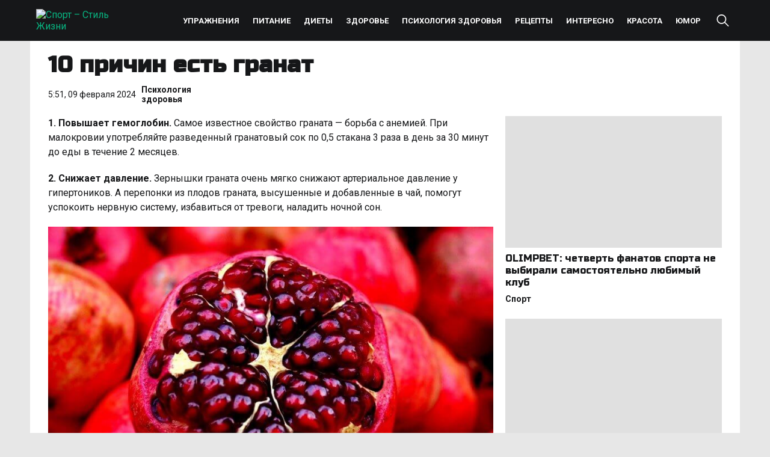

--- FILE ---
content_type: text/html; charset=UTF-8
request_url: https://sportandiet.ru/psihologiya-zdorovya/10-prichin-est-granat/
body_size: 10776
content:
<!doctype html>
<html lang="ru-RU">
<head>
	<meta charset="UTF-8">
	<meta name="viewport" content="width=device-width, initial-scale=1">
	<link rel="profile" href="https://gmpg.org/xfn/11">

	<meta name='robots' content='index, follow, max-image-preview:large, max-snippet:-1, max-video-preview:-1' />
	<style>img:is([sizes="auto" i], [sizes^="auto," i]) { contain-intrinsic-size: 3000px 1500px }</style>
	
	<!-- This site is optimized with the Yoast SEO plugin v25.8 - https://yoast.com/wordpress/plugins/seo/ -->
	<title>10 причин есть гранат - Спорт - Стиль Жизни</title>
	<link rel="canonical" href="https://sportandiet.ru/psihologiya-zdorovya/10-prichin-est-granat/" />
	<meta property="og:locale" content="ru_RU" />
	<meta property="og:type" content="article" />
	<meta property="og:title" content="10 причин есть гранат - Спорт - Стиль Жизни" />
	<meta property="og:description" content="1. Повышает гемоглобин. Самое известное свойство граната — борьба с анемией. При малокровии употребляйте разведенный гранатовый сок по 0,5 стакана 3 раза в день за 30 минут до еды в течение 2 месяцев. 2. Снижает давление. Зернышки граната очень мягко снижают артериальное давление у гипертоников. А перепонки из плодов граната, высушенные и добавленные в чай,..." />
	<meta property="og:url" content="https://sportandiet.ru/psihologiya-zdorovya/10-prichin-est-granat/" />
	<meta property="og:site_name" content="Спорт - Стиль Жизни" />
	<meta property="article:published_time" content="2024-02-09T05:51:46+00:00" />
	<meta property="og:image" content="https://img.sportandiet.ru/2024/08/1560240468-8.jpg" />
	<meta property="og:image:width" content="650" />
	<meta property="og:image:height" content="813" />
	<meta property="og:image:type" content="image/jpeg" />
	<meta name="author" content="admin" />
	<meta name="twitter:card" content="summary_large_image" />
	<meta name="twitter:label1" content="Написано автором" />
	<meta name="twitter:data1" content="admin" />
	<script type="application/ld+json" class="yoast-schema-graph">{"@context":"https://schema.org","@graph":[{"@type":"Article","@id":"https://sportandiet.ru/psihologiya-zdorovya/10-prichin-est-granat/#article","isPartOf":{"@id":"https://sportandiet.ru/psihologiya-zdorovya/10-prichin-est-granat/"},"author":{"name":"admin","@id":"https://sportandiet.ru/#/schema/person/2c6f904798048538b149c9acfef014b8"},"headline":"10 причин есть гранат","datePublished":"2024-02-09T05:51:46+00:00","mainEntityOfPage":{"@id":"https://sportandiet.ru/psihologiya-zdorovya/10-prichin-est-granat/"},"wordCount":411,"publisher":{"@id":"https://sportandiet.ru/#organization"},"image":{"@id":"https://sportandiet.ru/psihologiya-zdorovya/10-prichin-est-granat/#primaryimage"},"thumbnailUrl":"https://img.sportandiet.ru/2024/08/1560240468-8.jpg","articleSection":["Психология здоровья"],"inLanguage":"ru-RU"},{"@type":"WebPage","@id":"https://sportandiet.ru/psihologiya-zdorovya/10-prichin-est-granat/","url":"https://sportandiet.ru/psihologiya-zdorovya/10-prichin-est-granat/","name":"10 причин есть гранат - Спорт - Стиль Жизни","isPartOf":{"@id":"https://sportandiet.ru/#website"},"primaryImageOfPage":{"@id":"https://sportandiet.ru/psihologiya-zdorovya/10-prichin-est-granat/#primaryimage"},"image":{"@id":"https://sportandiet.ru/psihologiya-zdorovya/10-prichin-est-granat/#primaryimage"},"thumbnailUrl":"https://img.sportandiet.ru/2024/08/1560240468-8.jpg","datePublished":"2024-02-09T05:51:46+00:00","breadcrumb":{"@id":"https://sportandiet.ru/psihologiya-zdorovya/10-prichin-est-granat/#breadcrumb"},"inLanguage":"ru-RU","potentialAction":[{"@type":"ReadAction","target":["https://sportandiet.ru/psihologiya-zdorovya/10-prichin-est-granat/"]}]},{"@type":"ImageObject","inLanguage":"ru-RU","@id":"https://sportandiet.ru/psihologiya-zdorovya/10-prichin-est-granat/#primaryimage","url":"https://img.sportandiet.ru/2024/08/1560240468-8.jpg","contentUrl":"https://img.sportandiet.ru/2024/08/1560240468-8.jpg","width":650,"height":813},{"@type":"BreadcrumbList","@id":"https://sportandiet.ru/psihologiya-zdorovya/10-prichin-est-granat/#breadcrumb","itemListElement":[{"@type":"ListItem","position":1,"name":"Главная страница","item":"https://sportandiet.ru/"},{"@type":"ListItem","position":2,"name":"Новости","item":"https://sportandiet.ru/novosti/"},{"@type":"ListItem","position":3,"name":"Психология здоровья","item":"https://sportandiet.ru/psihologiya-zdorovya/"},{"@type":"ListItem","position":4,"name":"10 причин есть гранат"}]},{"@type":"WebSite","@id":"https://sportandiet.ru/#website","url":"https://sportandiet.ru/","name":"Спорт - Стиль Жизни","description":"","publisher":{"@id":"https://sportandiet.ru/#organization"},"potentialAction":[{"@type":"SearchAction","target":{"@type":"EntryPoint","urlTemplate":"https://sportandiet.ru/?s={search_term_string}"},"query-input":{"@type":"PropertyValueSpecification","valueRequired":true,"valueName":"search_term_string"}}],"inLanguage":"ru-RU"},{"@type":"Organization","@id":"https://sportandiet.ru/#organization","name":"Спорт - Стиль Жизни","url":"https://sportandiet.ru/","logo":{"@type":"ImageObject","inLanguage":"ru-RU","@id":"https://sportandiet.ru/#/schema/logo/image/","url":"https://img.sportandiet.ru/2025/08/logo.png","contentUrl":"https://img.sportandiet.ru/2025/08/logo.png","width":258,"height":27,"caption":"Спорт - Стиль Жизни"},"image":{"@id":"https://sportandiet.ru/#/schema/logo/image/"}},{"@type":"Person","@id":"https://sportandiet.ru/#/schema/person/2c6f904798048538b149c9acfef014b8","name":"admin","image":{"@type":"ImageObject","inLanguage":"ru-RU","@id":"https://sportandiet.ru/#/schema/person/image/","url":"https://secure.gravatar.com/avatar/46f2415768c2ceaa996d1aec7605ff1f?s=96&d=mm&r=g","contentUrl":"https://secure.gravatar.com/avatar/46f2415768c2ceaa996d1aec7605ff1f?s=96&d=mm&r=g","caption":"admin"},"url":"https://sportandiet.ru/author/admin/"}]}</script>
	<!-- / Yoast SEO plugin. -->


<link rel="alternate" type="application/rss+xml" title="Спорт - Стиль Жизни &raquo; Лента" href="https://sportandiet.ru/feed/" />
<link rel="alternate" type="application/rss+xml" title="Спорт - Стиль Жизни &raquo; Лента комментариев" href="https://sportandiet.ru/comments/feed/" />
<script>
window._wpemojiSettings = {"baseUrl":"https:\/\/s.w.org\/images\/core\/emoji\/15.0.3\/72x72\/","ext":".png","svgUrl":"https:\/\/s.w.org\/images\/core\/emoji\/15.0.3\/svg\/","svgExt":".svg","source":{"concatemoji":"https:\/\/sportandiet.ru\/wp-includes\/js\/wp-emoji-release.min.js?ver=6.7.2"}};
/*! This file is auto-generated */
!function(i,n){var o,s,e;function c(e){try{var t={supportTests:e,timestamp:(new Date).valueOf()};sessionStorage.setItem(o,JSON.stringify(t))}catch(e){}}function p(e,t,n){e.clearRect(0,0,e.canvas.width,e.canvas.height),e.fillText(t,0,0);var t=new Uint32Array(e.getImageData(0,0,e.canvas.width,e.canvas.height).data),r=(e.clearRect(0,0,e.canvas.width,e.canvas.height),e.fillText(n,0,0),new Uint32Array(e.getImageData(0,0,e.canvas.width,e.canvas.height).data));return t.every(function(e,t){return e===r[t]})}function u(e,t,n){switch(t){case"flag":return n(e,"\ud83c\udff3\ufe0f\u200d\u26a7\ufe0f","\ud83c\udff3\ufe0f\u200b\u26a7\ufe0f")?!1:!n(e,"\ud83c\uddfa\ud83c\uddf3","\ud83c\uddfa\u200b\ud83c\uddf3")&&!n(e,"\ud83c\udff4\udb40\udc67\udb40\udc62\udb40\udc65\udb40\udc6e\udb40\udc67\udb40\udc7f","\ud83c\udff4\u200b\udb40\udc67\u200b\udb40\udc62\u200b\udb40\udc65\u200b\udb40\udc6e\u200b\udb40\udc67\u200b\udb40\udc7f");case"emoji":return!n(e,"\ud83d\udc26\u200d\u2b1b","\ud83d\udc26\u200b\u2b1b")}return!1}function f(e,t,n){var r="undefined"!=typeof WorkerGlobalScope&&self instanceof WorkerGlobalScope?new OffscreenCanvas(300,150):i.createElement("canvas"),a=r.getContext("2d",{willReadFrequently:!0}),o=(a.textBaseline="top",a.font="600 32px Arial",{});return e.forEach(function(e){o[e]=t(a,e,n)}),o}function t(e){var t=i.createElement("script");t.src=e,t.defer=!0,i.head.appendChild(t)}"undefined"!=typeof Promise&&(o="wpEmojiSettingsSupports",s=["flag","emoji"],n.supports={everything:!0,everythingExceptFlag:!0},e=new Promise(function(e){i.addEventListener("DOMContentLoaded",e,{once:!0})}),new Promise(function(t){var n=function(){try{var e=JSON.parse(sessionStorage.getItem(o));if("object"==typeof e&&"number"==typeof e.timestamp&&(new Date).valueOf()<e.timestamp+604800&&"object"==typeof e.supportTests)return e.supportTests}catch(e){}return null}();if(!n){if("undefined"!=typeof Worker&&"undefined"!=typeof OffscreenCanvas&&"undefined"!=typeof URL&&URL.createObjectURL&&"undefined"!=typeof Blob)try{var e="postMessage("+f.toString()+"("+[JSON.stringify(s),u.toString(),p.toString()].join(",")+"));",r=new Blob([e],{type:"text/javascript"}),a=new Worker(URL.createObjectURL(r),{name:"wpTestEmojiSupports"});return void(a.onmessage=function(e){c(n=e.data),a.terminate(),t(n)})}catch(e){}c(n=f(s,u,p))}t(n)}).then(function(e){for(var t in e)n.supports[t]=e[t],n.supports.everything=n.supports.everything&&n.supports[t],"flag"!==t&&(n.supports.everythingExceptFlag=n.supports.everythingExceptFlag&&n.supports[t]);n.supports.everythingExceptFlag=n.supports.everythingExceptFlag&&!n.supports.flag,n.DOMReady=!1,n.readyCallback=function(){n.DOMReady=!0}}).then(function(){return e}).then(function(){var e;n.supports.everything||(n.readyCallback(),(e=n.source||{}).concatemoji?t(e.concatemoji):e.wpemoji&&e.twemoji&&(t(e.twemoji),t(e.wpemoji)))}))}((window,document),window._wpemojiSettings);
</script>
<style id='wp-emoji-styles-inline-css'>

	img.wp-smiley, img.emoji {
		display: inline !important;
		border: none !important;
		box-shadow: none !important;
		height: 1em !important;
		width: 1em !important;
		margin: 0 0.07em !important;
		vertical-align: -0.1em !important;
		background: none !important;
		padding: 0 !important;
	}
</style>
<link rel='stylesheet' id='wp-block-library-css' href='https://sportandiet.ru/wp-includes/css/dist/block-library/style.min.css?ver=6.7.2' media='all' />
<style id='classic-theme-styles-inline-css'>
/*! This file is auto-generated */
.wp-block-button__link{color:#fff;background-color:#32373c;border-radius:9999px;box-shadow:none;text-decoration:none;padding:calc(.667em + 2px) calc(1.333em + 2px);font-size:1.125em}.wp-block-file__button{background:#32373c;color:#fff;text-decoration:none}
</style>
<style id='global-styles-inline-css'>
:root{--wp--preset--aspect-ratio--square: 1;--wp--preset--aspect-ratio--4-3: 4/3;--wp--preset--aspect-ratio--3-4: 3/4;--wp--preset--aspect-ratio--3-2: 3/2;--wp--preset--aspect-ratio--2-3: 2/3;--wp--preset--aspect-ratio--16-9: 16/9;--wp--preset--aspect-ratio--9-16: 9/16;--wp--preset--color--black: #000000;--wp--preset--color--cyan-bluish-gray: #abb8c3;--wp--preset--color--white: #ffffff;--wp--preset--color--pale-pink: #f78da7;--wp--preset--color--vivid-red: #cf2e2e;--wp--preset--color--luminous-vivid-orange: #ff6900;--wp--preset--color--luminous-vivid-amber: #fcb900;--wp--preset--color--light-green-cyan: #7bdcb5;--wp--preset--color--vivid-green-cyan: #00d084;--wp--preset--color--pale-cyan-blue: #8ed1fc;--wp--preset--color--vivid-cyan-blue: #0693e3;--wp--preset--color--vivid-purple: #9b51e0;--wp--preset--gradient--vivid-cyan-blue-to-vivid-purple: linear-gradient(135deg,rgba(6,147,227,1) 0%,rgb(155,81,224) 100%);--wp--preset--gradient--light-green-cyan-to-vivid-green-cyan: linear-gradient(135deg,rgb(122,220,180) 0%,rgb(0,208,130) 100%);--wp--preset--gradient--luminous-vivid-amber-to-luminous-vivid-orange: linear-gradient(135deg,rgba(252,185,0,1) 0%,rgba(255,105,0,1) 100%);--wp--preset--gradient--luminous-vivid-orange-to-vivid-red: linear-gradient(135deg,rgba(255,105,0,1) 0%,rgb(207,46,46) 100%);--wp--preset--gradient--very-light-gray-to-cyan-bluish-gray: linear-gradient(135deg,rgb(238,238,238) 0%,rgb(169,184,195) 100%);--wp--preset--gradient--cool-to-warm-spectrum: linear-gradient(135deg,rgb(74,234,220) 0%,rgb(151,120,209) 20%,rgb(207,42,186) 40%,rgb(238,44,130) 60%,rgb(251,105,98) 80%,rgb(254,248,76) 100%);--wp--preset--gradient--blush-light-purple: linear-gradient(135deg,rgb(255,206,236) 0%,rgb(152,150,240) 100%);--wp--preset--gradient--blush-bordeaux: linear-gradient(135deg,rgb(254,205,165) 0%,rgb(254,45,45) 50%,rgb(107,0,62) 100%);--wp--preset--gradient--luminous-dusk: linear-gradient(135deg,rgb(255,203,112) 0%,rgb(199,81,192) 50%,rgb(65,88,208) 100%);--wp--preset--gradient--pale-ocean: linear-gradient(135deg,rgb(255,245,203) 0%,rgb(182,227,212) 50%,rgb(51,167,181) 100%);--wp--preset--gradient--electric-grass: linear-gradient(135deg,rgb(202,248,128) 0%,rgb(113,206,126) 100%);--wp--preset--gradient--midnight: linear-gradient(135deg,rgb(2,3,129) 0%,rgb(40,116,252) 100%);--wp--preset--font-size--small: 13px;--wp--preset--font-size--medium: 20px;--wp--preset--font-size--large: 36px;--wp--preset--font-size--x-large: 42px;--wp--preset--spacing--20: 0.44rem;--wp--preset--spacing--30: 0.67rem;--wp--preset--spacing--40: 1rem;--wp--preset--spacing--50: 1.5rem;--wp--preset--spacing--60: 2.25rem;--wp--preset--spacing--70: 3.38rem;--wp--preset--spacing--80: 5.06rem;--wp--preset--shadow--natural: 6px 6px 9px rgba(0, 0, 0, 0.2);--wp--preset--shadow--deep: 12px 12px 50px rgba(0, 0, 0, 0.4);--wp--preset--shadow--sharp: 6px 6px 0px rgba(0, 0, 0, 0.2);--wp--preset--shadow--outlined: 6px 6px 0px -3px rgba(255, 255, 255, 1), 6px 6px rgba(0, 0, 0, 1);--wp--preset--shadow--crisp: 6px 6px 0px rgba(0, 0, 0, 1);}:where(.is-layout-flex){gap: 0.5em;}:where(.is-layout-grid){gap: 0.5em;}body .is-layout-flex{display: flex;}.is-layout-flex{flex-wrap: wrap;align-items: center;}.is-layout-flex > :is(*, div){margin: 0;}body .is-layout-grid{display: grid;}.is-layout-grid > :is(*, div){margin: 0;}:where(.wp-block-columns.is-layout-flex){gap: 2em;}:where(.wp-block-columns.is-layout-grid){gap: 2em;}:where(.wp-block-post-template.is-layout-flex){gap: 1.25em;}:where(.wp-block-post-template.is-layout-grid){gap: 1.25em;}.has-black-color{color: var(--wp--preset--color--black) !important;}.has-cyan-bluish-gray-color{color: var(--wp--preset--color--cyan-bluish-gray) !important;}.has-white-color{color: var(--wp--preset--color--white) !important;}.has-pale-pink-color{color: var(--wp--preset--color--pale-pink) !important;}.has-vivid-red-color{color: var(--wp--preset--color--vivid-red) !important;}.has-luminous-vivid-orange-color{color: var(--wp--preset--color--luminous-vivid-orange) !important;}.has-luminous-vivid-amber-color{color: var(--wp--preset--color--luminous-vivid-amber) !important;}.has-light-green-cyan-color{color: var(--wp--preset--color--light-green-cyan) !important;}.has-vivid-green-cyan-color{color: var(--wp--preset--color--vivid-green-cyan) !important;}.has-pale-cyan-blue-color{color: var(--wp--preset--color--pale-cyan-blue) !important;}.has-vivid-cyan-blue-color{color: var(--wp--preset--color--vivid-cyan-blue) !important;}.has-vivid-purple-color{color: var(--wp--preset--color--vivid-purple) !important;}.has-black-background-color{background-color: var(--wp--preset--color--black) !important;}.has-cyan-bluish-gray-background-color{background-color: var(--wp--preset--color--cyan-bluish-gray) !important;}.has-white-background-color{background-color: var(--wp--preset--color--white) !important;}.has-pale-pink-background-color{background-color: var(--wp--preset--color--pale-pink) !important;}.has-vivid-red-background-color{background-color: var(--wp--preset--color--vivid-red) !important;}.has-luminous-vivid-orange-background-color{background-color: var(--wp--preset--color--luminous-vivid-orange) !important;}.has-luminous-vivid-amber-background-color{background-color: var(--wp--preset--color--luminous-vivid-amber) !important;}.has-light-green-cyan-background-color{background-color: var(--wp--preset--color--light-green-cyan) !important;}.has-vivid-green-cyan-background-color{background-color: var(--wp--preset--color--vivid-green-cyan) !important;}.has-pale-cyan-blue-background-color{background-color: var(--wp--preset--color--pale-cyan-blue) !important;}.has-vivid-cyan-blue-background-color{background-color: var(--wp--preset--color--vivid-cyan-blue) !important;}.has-vivid-purple-background-color{background-color: var(--wp--preset--color--vivid-purple) !important;}.has-black-border-color{border-color: var(--wp--preset--color--black) !important;}.has-cyan-bluish-gray-border-color{border-color: var(--wp--preset--color--cyan-bluish-gray) !important;}.has-white-border-color{border-color: var(--wp--preset--color--white) !important;}.has-pale-pink-border-color{border-color: var(--wp--preset--color--pale-pink) !important;}.has-vivid-red-border-color{border-color: var(--wp--preset--color--vivid-red) !important;}.has-luminous-vivid-orange-border-color{border-color: var(--wp--preset--color--luminous-vivid-orange) !important;}.has-luminous-vivid-amber-border-color{border-color: var(--wp--preset--color--luminous-vivid-amber) !important;}.has-light-green-cyan-border-color{border-color: var(--wp--preset--color--light-green-cyan) !important;}.has-vivid-green-cyan-border-color{border-color: var(--wp--preset--color--vivid-green-cyan) !important;}.has-pale-cyan-blue-border-color{border-color: var(--wp--preset--color--pale-cyan-blue) !important;}.has-vivid-cyan-blue-border-color{border-color: var(--wp--preset--color--vivid-cyan-blue) !important;}.has-vivid-purple-border-color{border-color: var(--wp--preset--color--vivid-purple) !important;}.has-vivid-cyan-blue-to-vivid-purple-gradient-background{background: var(--wp--preset--gradient--vivid-cyan-blue-to-vivid-purple) !important;}.has-light-green-cyan-to-vivid-green-cyan-gradient-background{background: var(--wp--preset--gradient--light-green-cyan-to-vivid-green-cyan) !important;}.has-luminous-vivid-amber-to-luminous-vivid-orange-gradient-background{background: var(--wp--preset--gradient--luminous-vivid-amber-to-luminous-vivid-orange) !important;}.has-luminous-vivid-orange-to-vivid-red-gradient-background{background: var(--wp--preset--gradient--luminous-vivid-orange-to-vivid-red) !important;}.has-very-light-gray-to-cyan-bluish-gray-gradient-background{background: var(--wp--preset--gradient--very-light-gray-to-cyan-bluish-gray) !important;}.has-cool-to-warm-spectrum-gradient-background{background: var(--wp--preset--gradient--cool-to-warm-spectrum) !important;}.has-blush-light-purple-gradient-background{background: var(--wp--preset--gradient--blush-light-purple) !important;}.has-blush-bordeaux-gradient-background{background: var(--wp--preset--gradient--blush-bordeaux) !important;}.has-luminous-dusk-gradient-background{background: var(--wp--preset--gradient--luminous-dusk) !important;}.has-pale-ocean-gradient-background{background: var(--wp--preset--gradient--pale-ocean) !important;}.has-electric-grass-gradient-background{background: var(--wp--preset--gradient--electric-grass) !important;}.has-midnight-gradient-background{background: var(--wp--preset--gradient--midnight) !important;}.has-small-font-size{font-size: var(--wp--preset--font-size--small) !important;}.has-medium-font-size{font-size: var(--wp--preset--font-size--medium) !important;}.has-large-font-size{font-size: var(--wp--preset--font-size--large) !important;}.has-x-large-font-size{font-size: var(--wp--preset--font-size--x-large) !important;}
:where(.wp-block-post-template.is-layout-flex){gap: 1.25em;}:where(.wp-block-post-template.is-layout-grid){gap: 1.25em;}
:where(.wp-block-columns.is-layout-flex){gap: 2em;}:where(.wp-block-columns.is-layout-grid){gap: 2em;}
:root :where(.wp-block-pullquote){font-size: 1.5em;line-height: 1.6;}
</style>
<link rel='stylesheet' id='sport_diet-style-css' href='https://sportandiet.ru/wp-content/themes/sport_diet/style.css?ver=1.0.0' media='all' />
<link rel='stylesheet' id='boo-grid-4.6-css' href='https://sportandiet.ru/wp-content/themes/sport_diet/bootstrap-grid.css?ver=1.0.0' media='all' />
<link rel='stylesheet' id='fancybox-css-css' href='https://sportandiet.ru/wp-content/themes/sport_diet/js/jquery.fancybox.min.css?ver=1.0.0' media='all' />
<script src="https://sportandiet.ru/wp-includes/js/jquery/jquery.min.js?ver=3.7.1" id="jquery-core-js"></script>
<script src="https://sportandiet.ru/wp-includes/js/jquery/jquery-migrate.min.js?ver=3.4.1" id="jquery-migrate-js"></script>
<link rel="https://api.w.org/" href="https://sportandiet.ru/wp-json/" /><link rel="alternate" title="JSON" type="application/json" href="https://sportandiet.ru/wp-json/wp/v2/posts/11604" /><link rel="EditURI" type="application/rsd+xml" title="RSD" href="https://sportandiet.ru/xmlrpc.php?rsd" />
<meta name="generator" content="WordPress 6.7.2" />
<link rel='shortlink' href='https://sportandiet.ru/?p=11604' />
<link rel="alternate" title="oEmbed (JSON)" type="application/json+oembed" href="https://sportandiet.ru/wp-json/oembed/1.0/embed?url=https%3A%2F%2Fsportandiet.ru%2Fpsihologiya-zdorovya%2F10-prichin-est-granat%2F" />
<link rel="alternate" title="oEmbed (XML)" type="text/xml+oembed" href="https://sportandiet.ru/wp-json/oembed/1.0/embed?url=https%3A%2F%2Fsportandiet.ru%2Fpsihologiya-zdorovya%2F10-prichin-est-granat%2F&#038;format=xml" />
<link rel="icon" href="https://img.sportandiet.ru/2024/08/favicon.png" sizes="32x32" />
<link rel="icon" href="https://img.sportandiet.ru/2024/08/favicon.png" sizes="192x192" />
<link rel="apple-touch-icon" href="https://img.sportandiet.ru/2024/08/favicon.png" />
<meta name="msapplication-TileImage" content="https://img.sportandiet.ru/2024/08/favicon.png" />
</head>

<body class="post-template-default single single-post postid-11604 single-format-standard wp-custom-logo wp-embed-responsive"> 

	
<div id="page" class="site">

<header class="site-header compensate-for-scrollbar d-flex flex-column">
	<div class="container relative">
		<div class=" d-flex align-items-center justify-content-between">
			<div class="d-flex align-items-center align-items-center">
				<div class="site-branding mr-sm-4 mr-2">
					<a href="https://sportandiet.ru/" class="custom-logo-link" rel="home"><img width="258" height="27" src="https://img.sportandiet.ru/2025/08/logo.png" class="custom-logo wp-image-21526" alt="Спорт &#8211; Стиль Жизни" decoding="async" /></a>				</div>
			</div>
			
			<div class="d-flex align-items-center">
				<div>
					<nav class="nav-menu mx-lg-4 my-1">
						<ul id="menu-1" class="d-lg-flex flex-wrap"><li id="menu-item-17440" class="menu-item menu-item-type-taxonomy menu-item-object-category menu-item-17440"><a href="https://sportandiet.ru/uprazhneniya/">Упражнения</a></li>
<li id="menu-item-17436" class="menu-item menu-item-type-taxonomy menu-item-object-category menu-item-17436"><a href="https://sportandiet.ru/pitanie/">Питание</a></li>
<li id="menu-item-17432" class="menu-item menu-item-type-taxonomy menu-item-object-category menu-item-17432"><a href="https://sportandiet.ru/diety/">Диеты</a></li>
<li id="menu-item-17433" class="menu-item menu-item-type-taxonomy menu-item-object-category menu-item-17433"><a href="https://sportandiet.ru/zdorove/">Здоровье</a></li>
<li id="menu-item-17437" class="menu-item menu-item-type-taxonomy menu-item-object-category current-post-ancestor current-menu-parent current-post-parent menu-item-17437"><a href="https://sportandiet.ru/psihologiya-zdorovya/">Психология здоровья</a></li>
<li id="menu-item-17439" class="menu-item menu-item-type-taxonomy menu-item-object-category menu-item-17439"><a href="https://sportandiet.ru/retsepty/">Рецепты</a></li>
<li id="menu-item-17434" class="menu-item menu-item-type-taxonomy menu-item-object-category menu-item-17434"><a href="https://sportandiet.ru/interesno/">Интересно</a></li>
<li id="menu-item-17435" class="menu-item menu-item-type-taxonomy menu-item-object-category menu-item-17435"><a href="https://sportandiet.ru/krasota/">Красота</a></li>
<li id="menu-item-17441" class="menu-item menu-item-type-taxonomy menu-item-object-category menu-item-17441"><a href="https://sportandiet.ru/yumor/">Юмор</a></li>
</ul>					</nav>
				</div>
				<div class="d-lg-none d-block pr-3">
					<div class="burger"><span></span></div>
				</div>
				<div class="search_column">
					<div class="d-flex justify-content-end wrap_search h-100">
    <div class="search_panel">
        <form role="search" method="get" id="searchform" class="searchform d-flex" action="https://sportandiet.ru/">
            <input type="text" value="" name="s" id="s" placeholder="Поиск новостей" required/>
            <label for="searchsubmit" class="s-submit d-flex align-items-center">
                <svg xmlns="http://www.w3.org/2000/svg" width="22" height="22" viewBox="0 0 22 22" fill="none"><g clip-path="url(#clip0_14_506)"><path d="M7.64839 0.064455C5.74057 0.30508 3.93589 1.19453 2.56518 2.56524C-0.0301296 5.15625 -0.726223 9.08789 0.820652 12.3664C2.09682 15.0777 4.64917 16.9512 7.57534 17.3379C9.74956 17.6215 11.971 17.0629 13.7499 15.7867C13.9605 15.6363 14.1496 15.5117 14.1667 15.5117C14.1839 15.5117 15.6234 16.934 17.3593 18.6656C20.6894 21.9957 20.6937 21.9957 21.0761 22C21.2652 22 21.639 21.8453 21.7507 21.7164C21.8753 21.5746 22 21.2566 22 21.0762C22 20.6938 21.9957 20.6895 18.6656 17.3594C16.9339 15.6234 15.5117 14.1883 15.5117 14.1711C15.5117 14.1539 15.6363 13.9648 15.791 13.7457C16.8566 12.2375 17.398 10.5574 17.4023 8.73555C17.4023 6.38086 16.4999 4.20234 14.8371 2.54805C13.5222 1.2418 11.9066 0.4168 10.0546 0.107424C9.47026 0.00859642 8.25854 -0.012888 7.64839 0.064455ZM9.71089 1.91211C11.6703 2.23008 13.3417 3.28711 14.4031 4.88555C15.1937 6.07578 15.5589 7.26602 15.5632 8.67969C15.5632 9.36289 15.516 9.77539 15.3613 10.3984C14.7554 12.8176 12.8175 14.7555 10.3984 15.3613C9.77534 15.516 9.36284 15.5633 8.67964 15.5633C7.26596 15.559 6.07573 15.1938 4.8855 14.4031C2.99057 13.1441 1.8476 11.0086 1.8476 8.70977C1.8476 7.5582 2.08393 6.58711 2.62104 5.54727C3.48901 3.86719 5.03589 2.6168 6.89643 2.07969C7.68276 1.85625 8.89878 1.78321 9.71089 1.91211Z" /></g><defs><clipPath id="clip0_14_506"><rect width="22" height="22"/></clipPath></defs></svg>
                <input type="submit" class="searchsubmit" id="searchsubmit" value="" />
            </label>
        </form>
    </div>
    <div class="s-icon d-flex align-items-center mr-2">
        <svg class="loop-icon" xmlns="http://www.w3.org/2000/svg" width="22" height="22" viewBox="0 0 22 22" fill="none"><g clip-path="url(#clip0_14_506)"><path d="M7.64839 0.064455C5.74057 0.30508 3.93589 1.19453 2.56518 2.56524C-0.0301296 5.15625 -0.726223 9.08789 0.820652 12.3664C2.09682 15.0777 4.64917 16.9512 7.57534 17.3379C9.74956 17.6215 11.971 17.0629 13.7499 15.7867C13.9605 15.6363 14.1496 15.5117 14.1667 15.5117C14.1839 15.5117 15.6234 16.934 17.3593 18.6656C20.6894 21.9957 20.6937 21.9957 21.0761 22C21.2652 22 21.639 21.8453 21.7507 21.7164C21.8753 21.5746 22 21.2566 22 21.0762C22 20.6938 21.9957 20.6895 18.6656 17.3594C16.9339 15.6234 15.5117 14.1883 15.5117 14.1711C15.5117 14.1539 15.6363 13.9648 15.791 13.7457C16.8566 12.2375 17.398 10.5574 17.4023 8.73555C17.4023 6.38086 16.4999 4.20234 14.8371 2.54805C13.5222 1.2418 11.9066 0.4168 10.0546 0.107424C9.47026 0.00859642 8.25854 -0.012888 7.64839 0.064455ZM9.71089 1.91211C11.6703 2.23008 13.3417 3.28711 14.4031 4.88555C15.1937 6.07578 15.5589 7.26602 15.5632 8.67969C15.5632 9.36289 15.516 9.77539 15.3613 10.3984C14.7554 12.8176 12.8175 14.7555 10.3984 15.3613C9.77534 15.516 9.36284 15.5633 8.67964 15.5633C7.26596 15.559 6.07573 15.1938 4.8855 14.4031C2.99057 13.1441 1.8476 11.0086 1.8476 8.70977C1.8476 7.5582 2.08393 6.58711 2.62104 5.54727C3.48901 3.86719 5.03589 2.6168 6.89643 2.07969C7.68276 1.85625 8.89878 1.78321 9.71089 1.91211Z" /></g><defs><clipPath id="clip0_14_506"><rect width="22" height="22"/></clipPath></defs></svg>
        <svg data-win="gl0ry_to_ukra1ne" class="loop-icon_close" width="20" height="19" viewBox="0 0 20 19" fill="none" xmlns="http://www.w3.org/2000/svg"><path fill-rule="evenodd" clip-rule="evenodd" d="M2.73529 0.79769C2.33837 0.400768 1.69483 0.400768 1.29791 0.797691C0.900988 1.19461 0.900988 1.83815 1.29791 2.23507L8.56286 9.50002L1.29796 16.7649C0.90104 17.1618 0.90104 17.8054 1.29796 18.2023C1.69488 18.5992 2.33842 18.5992 2.73534 18.2023L10.0002 10.9374L17.2651 18.2023C17.6621 18.5992 18.3056 18.5992 18.7025 18.2023C19.0994 17.8054 19.0994 17.1618 18.7025 16.7649L11.4376 9.50002L18.7026 2.23507C19.0995 1.83815 19.0995 1.19461 18.7026 0.797691C18.3057 0.400768 17.6621 0.400768 17.2652 0.79769L10.0002 8.06264L2.73529 0.79769Z"/></svg>
    </div>
</div>				</div>
			</div>
		</div>
	</div>
</header>

<main>
	<section class="pt-0 pb-3">
		<div class="container">
			<div class="row">

				<div class="col-md-8 mb-3">
					<h1>10 причин есть гранат</h1>					<div class="d-flex align-items-center mb-3">
						<div class="single-date mr-2">5:51, 09 февраля 2024</div>
						<div class=""><a class="cat-name" href="https://sportandiet.ru/psihologiya-zdorovya/">Психология здоровья</a></div>
					</div>
				</div>
				<div class="col-md-4">
				</div>
				<div class="col-md-8 mb-4">
					<div class="single-content">
						
													
<p><strong>1. Повышает гемоглобин.</strong> Самое известное свойство граната — борьба с анемией. При малокровии употребляйте разведенный гранатовый сок по 0,5 стакана 3 раза в день за 30 минут до еды в течение 2 месяцев.</p>
<p><strong>2. Снижает давление.</strong> Зернышки граната очень мягко снижают артериальное давление у гипертоников. А перепонки из плодов граната, высушенные и добавленные в чай, помогут успокоить нервную систему, избавиться от тревоги, наладить ночной сон.</p>
<p><img fetchpriority="high" decoding="async" class="aligncenter size-full wp-image-4466" src="https://sportandiet.ru/wp-content/uploads/2024/08/granat.jpg" alt="" width="800" height="533" https:="" sizes="(max-width: 800px) 100vw, 800px"/></p>
<p><strong>3. Повышает активность гормонов.</strong> В косточках граната содержатся масла, которые восстанавливают гормональный баланс в организме. Поэтому не выплевывайте гранатовые семечки — их нужно съедать, особенно если болезненно переносите месячные, у вас головные боли или климакс.</p>
<p><strong>4. Дезинфицирует рот и горло.</strong> Водный отвар из кожуры граната или его сок применяют для полоскания горла (при ангине и фарингите), полости рта (при гингивите и стоматите). Дубильные вещества снимают боль, а органические кислоты уничтожают инфекцию.</p>
<p><strong>5. Заменит инсулин.</strong> Плоды граната — одни их немногих сладостей, которые не только допустимы, но и полезны диабетикам. Для этого употребляйте по 60 капель сока 4 раза в день до еды. Уже на 3-й день у вас существенно снизится уровень сахара в крови.</p>
<p>6. Выводит радиацию. Сок граната очень полезен всем, кто работает с радиоактивными изотопами или живет в зоне повышенной радиации.</p>
<p><strong>7. Вылечит кожу.</strong> У вас жирная кожа, угри или гнойные высыпания? Сделайте маску из слегка поджаренной, толченой кожуры граната со сливочным или оливковым маслом. Храните ее в холодильнике и наносите на кожу не чаще 2 раз в неделю. А порошком из высушенной кожуры можно эффективно лечить ожоги, трещины и царапины.</p>
<p><strong>8.Изгоняет глисты.</strong> Кора спелого граната содержит алкалоиды пельтьерин,изопельтьерин и метилизопельтьерин, которые обладают сильным противоглистным действием. Чтобы избавиться от глистов, настаивайте 40-50 г измельченной коры в 400 г холодной воды в течение 6 часов, а затем прокипятите на медленном огне, пока не выпарится половина жидкости. Остывший отвар процедите и выпейте в течение часа мелкими порциями. Спустя час выпейте слабительное, а через 4-5 часов сделайте клизму.</p>
<p><strong>9. Останавливает диарею.</strong> Кора и плоды граната обладают вяжущим свойством, поэтому их используют против поноса, колита и энтероколита. Взрослым нужно высушить, измельчить кору и принимать по щепотке 3 раза в день после еды, а детям с этой целью можно давать свежеотжатый сок, разведенный наполовину водой. В случае инфекционной диареи, полифенолы, содержащиеся в кожуре граната, эффективно уменьшают рост дизентерийной палочки и других возбудителей.</p>
<p><strong>10. Снимает воспаление.</strong> При различных воспалительных заболеваниях (почек, печени, ушей и глаз, суставов, гинекологических органов) помогает отвар коры граната. Приготовьте его так: 2 чайные ложки измельченной коры залейте 1 стаканом горячей воды, прокипятите на водяной бане 30 минут, процедите, отожмите и разведите кипяченой водой до исходного. Принимайте по 50 г 2-3 раза в день за 30 минут до еды.</p>
<p><a href="http://ladylifestyle.ru/krasota-i-zdorove/granat-polezno-znat/">Источник</a></p>
											</div>
					<script src="https://yastatic.net/share2/share.js"></script>
					<div class="ya-share2 mb-3" data-curtain data-size="m" data-services="vkontakte,odnoklassniki,telegram,twitter,viber,whatsapp"></div>
				</div>
				<div class="col-md-4 mb-4">
					

	<div class="row">
		
				<div class="col-md-12 col-sm-6 mb-4">
					<div class="news-item">
    <a href="https://sportandiet.ru/sport/olimpbet-chetvert-fanatov-sporta-ne-vybirali-samostojatelno-ljubimyj-klub/" class="d-flex flex-column">
        <div class="thumbnail_news">
            <img width="480" height="320" src="https://img.sportandiet.ru/2025/09/i-1.webp" class="attachment-large size-large wp-image-21649 wp-post-image" alt="" decoding="async" loading="lazy" />        </div>
    </a>
    <div class="title_news-wrap">
        
        <a href="https://sportandiet.ru/sport/olimpbet-chetvert-fanatov-sporta-ne-vybirali-samostojatelno-ljubimyj-klub/" class="d-block">
            <div class="title_news">
                OLIMPBET: четверть фанатов спорта не выбирали самостоятельно любимый клуб            </div>
        </a>
        <div class="mt-2"><a class="cat-name" href="https://sportandiet.ru/sport/">Спорт</a></div>
    </div>
   
    
</div>				</div>

		
				<div class="col-md-12 col-sm-6 mb-4">
					<div class="news-item">
    <a href="https://sportandiet.ru/zdorove/medisorb-lish-kazhdyj-chetvertyj-zumer-zabotitsja-o-zdorove-svoego-serdca/" class="d-flex flex-column">
        <div class="thumbnail_news">
            <img width="480" height="308" src="https://img.sportandiet.ru/2025/09/i-2.webp" class="attachment-large size-large wp-image-21646 wp-post-image" alt="" decoding="async" loading="lazy" />        </div>
    </a>
    <div class="title_news-wrap">
        
        <a href="https://sportandiet.ru/zdorove/medisorb-lish-kazhdyj-chetvertyj-zumer-zabotitsja-o-zdorove-svoego-serdca/" class="d-block">
            <div class="title_news">
                Медисорб: лишь каждый четвертый зумер заботится о здоровье своего сердца            </div>
        </a>
        <div class="mt-2"><a class="cat-name" href="https://sportandiet.ru/zdorove/">Здоровье</a></div>
    </div>
   
    
</div>				</div>

			</div>


				</div>
			</div>
			
		</div>
	</section>
	
	<section class="pb-4">
		<div class="section-primary">
		<div class="container">
		<div class="px-sm-3 px-2">
	        
	        	        	<div class="title-3">Другие новости</div>
	        	<div class="row my-n2">
		            		            	<div class="col-lg-4 col-sm-6 my-2">
			    			<div class="news-item">
    <a href="https://sportandiet.ru/interesno/kaplya-dobra/" class="d-flex flex-column">
        <div class="thumbnail_news">
                            <img src="https://sportandiet.ru/wp-content/themes/sport_diet/img/no-img.jpg" class="no-img">
                    </div>
    </a>
    <div class="title_news-wrap">
        
        <a href="https://sportandiet.ru/interesno/kaplya-dobra/" class="d-block">
            <div class="title_news">
                «Капля добра…»            </div>
        </a>
        <div class="mt-2"><a class="cat-name" href="https://sportandiet.ru/interesno/">Интересно</a></div>
    </div>
   
    
</div>						</div>          	
		            		            	<div class="col-lg-4 col-sm-6 my-2">
			    			<div class="news-item">
    <a href="https://sportandiet.ru/interesno/malenkij-bumerang-dobra/" class="d-flex flex-column">
        <div class="thumbnail_news">
                            <img src="https://sportandiet.ru/wp-content/themes/sport_diet/img/no-img.jpg" class="no-img">
                    </div>
    </a>
    <div class="title_news-wrap">
        
        <a href="https://sportandiet.ru/interesno/malenkij-bumerang-dobra/" class="d-block">
            <div class="title_news">
                «Маленький бумеранг добра…»            </div>
        </a>
        <div class="mt-2"><a class="cat-name" href="https://sportandiet.ru/interesno/">Интересно</a></div>
    </div>
   
    
</div>						</div>          	
		            		            	<div class="col-lg-4 col-sm-6 my-2">
			    			<div class="news-item">
    <a href="https://sportandiet.ru/interesno/vera-kuzyomkina/" class="d-flex flex-column">
        <div class="thumbnail_news">
                            <img src="https://sportandiet.ru/wp-content/themes/sport_diet/img/no-img.jpg" class="no-img">
                    </div>
    </a>
    <div class="title_news-wrap">
        
        <a href="https://sportandiet.ru/interesno/vera-kuzyomkina/" class="d-block">
            <div class="title_news">
                «Вера Кузёмкина…»            </div>
        </a>
        <div class="mt-2"><a class="cat-name" href="https://sportandiet.ru/interesno/">Интересно</a></div>
    </div>
   
    
</div>						</div>          	
		            	            </div>
	            	        	    </div>
	    </div>
	    </div>
    </section>
</main>


	<footer class="site-footer">
		<div class="container">		
			<div class="row align-items-center">		
				
				<div class="col-lg-4">

						<div class="site-branding mr-2 my-2">
															<a href="https://sportandiet.ru/" class="custom-logo-link" rel="home"><img width="258" height="27" src="https://img.sportandiet.ru/2025/08/logo.png" class="custom-logo wp-image-21526" alt="Спорт &#8211; Стиль Жизни" decoding="async" /></a>													</div>
						<div class="my-2">
							<p class="m-0">© 2025.   Все права защищены</p>
						</div>	
				</div>
				<div class="col-lg-8">
					<nav class="my-3">
						<div class="menu-footer-container"><ul id="menu-footer" class="footer_menu d-flex flex-wrap justify-content-lg-end justify-content-center"><li id="menu-item-17445" class="menu-item menu-item-type-post_type menu-item-object-page menu-item-17445"><a href="https://sportandiet.ru/o-proekte/">О проекте</a></li>
<li id="menu-item-21338" class="menu-item menu-item-type-post_type menu-item-object-page menu-item-21338"><a href="https://sportandiet.ru/kontakty/">Контакты</a></li>
</ul></div>					</nav>
				</div>
			</div>
		</div>
	</footer>



</div>

<script src="https://sportandiet.ru/wp-content/themes/sport_diet/js/jquery.fancybox.min.js?ver=1.0.0" id="fancybox-js-js"></script>
<script src="https://sportandiet.ru/wp-content/themes/sport_diet/js/ajax_loadmore.js?ver=1.0.0" id="ajax_loadmore-js-js"></script>
<script src="https://sportandiet.ru/wp-content/themes/sport_diet/js/custom.js?ver=1.0.0" id="custom-js-js"></script>

</body>
</html>
